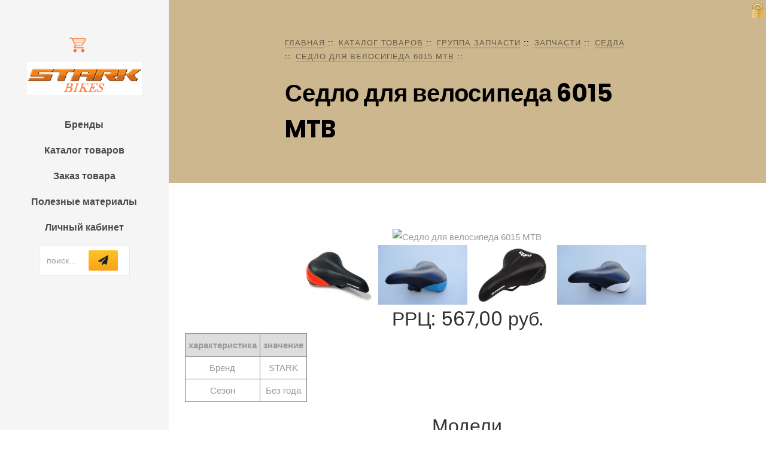

--- FILE ---
content_type: text/html; charset=UTF-8
request_url: https://xn----dtbgdaodln4afhyim1m.com/shop/D000000751/D000000773/D000000793/4371602572/
body_size: 3291
content:
<!DOCTYPE html>
<html lang="ru">
	<head>
	<meta charset="UTF-8">
	<meta http-equiv="content-type" content="text/html; charset=UTF-8"/>
	<title>Седло для велосипеда 6015 MTB</title>
	<meta name="robots" content="index, follow">
	<meta name="author" content="Mikhaylov Vasiliy" />
	<meta name="description" content="Седло для велосипеда 6015 MTB" />
	<meta name="keywords" content="Седло для велосипеда 6015 MTB" />
	<meta name="viewport" content="width=device-width, initial-scale=1, shrink-to-fit=no" />
	<base href="https://xn----dtbgdaodln4afhyim1m.com/"/>
	<link rel="shortcut icon" href="favicon.ico" type="img/x-icon" />
	<link rel="icon" type="image/png" href="/favicon.png" sizes="96x96" />
	<link href="https://fonts.googleapis.com/css?family=Poppins:300,400,500,600,700" rel="stylesheet" />
	<link href="https://fonts.googleapis.com/css?family=Montserrat:300,400,500,700" rel="stylesheet" />
	<link href="https://fonts.googleapis.com/css?family=Herr+Von+Muellerhoff" rel="stylesheet" />
	<link rel="stylesheet" href="css/open-iconic-bootstrap.min.css" />
	<link rel="stylesheet" href="css/animate.css" />
	<link rel="stylesheet" href="css/owl.carousel.min.css" />
	<link rel="stylesheet" href="css/owl.theme.default.min.css" />
	<link rel="stylesheet" href="css/magnific-popup.css" />
	<link rel="stylesheet" href="css/aos.css" />
	<link rel="stylesheet" href="css/ionicons.min.css" />
	<link rel="stylesheet" href="css/bootstrap-datepicker.css" />
	<link rel="stylesheet" href="css/jquery.timepicker.css" />
	<link rel="stylesheet" href="css/flaticon.css" />
	<link rel="stylesheet" href="css/icomoon.css" />
	<link rel="stylesheet" href="css/style.css?v=1630407275" />
	<link rel="stylesheet" href="css/admin.css?v=1702386126" />
	<link rel="stylesheet" type="text/css" media="screen" href="https://xn----dtbgdaodln4afhyim1m.com/js/lightbox/jquery.lightbox-0.5.css" />
	<script>var host = 'https://xn----dtbgdaodln4afhyim1m.com/',localfolder = '/', isadmin = '0', dirseparator = '/', IMGPATH = 'img/';</script>
  <script src="js/jquery.min.js"></script>
	<script type="text/javascript" src="https://xn----dtbgdaodln4afhyim1m.com/js/lightbox/jquery.lightbox-0.5.js"></script>
  <script src="js/loader.js?v=1640125744"></script>
  <script src="js/indx.js?v=1556189414"></script>
  </head>
  <body>
	<div id="bike-main">
		<div id="bike-page">
		<a href="#" class="js-bike-nav-toggle bike-nav-toggle"><i></i></a>
		<aside id="bike-aside" role="complementary" class="text-center">
			<div class="empty" title="Ваша корзина пуста" id="basket_mini"><span class="cart_link"></span>
</div>
			<div id="bike-logo">
			<a href="/"><img src="css/stark-logo.png" alt="stark-bikes" /></a>
			</div>
			<nav id="bike-main-menu" role="navigation">
				<ul>
					<li><a href="brends/">Бренды</a></li>
					<li><a href="shop/">Каталог товаров</a></li>
					<li><a href="zakaz/">Заказ товара</a></li>
					<li><a href="tools/">Полезные материалы</a></li>
					<li><a href="lk/">Личный кабинет</a></li>
				</ul>
			</nav>

			<div class="bike-footer">
				<div class="d-flex justify-content-center">
					<div id="sch" class="bike-subscribe-form form">
            <div class="form-group d-flex">
            	<div class="icon"><button name="action" value="search-tovar" class="icon-paper-plane submit"></button></div>
              <input type="text" name="s" value="" class="form-control" placeholder="поиск...">
            </div>
          </div>
				</div>
			</div>
		</aside> <!-- END bike-ASIDE -->
		<section class="ftco-section ftco-bread">
<div class="container">
<div class="row no-gutters slider-text justify-content-center align-items-center">
<div class="col-md-8 ftco-animate">
<div class="breadcrumbs" id="mlink"><span class="mr-2"><a href="https://xn----dtbgdaodln4afhyim1m.com/" title="Главная">Главная</a></span><span class="mr-2"><a href="https://xn----dtbgdaodln4afhyim1m.com/shop/" title="Каталог товаров">Каталог товаров</a></span><span class="mr-2"><a href="https://xn----dtbgdaodln4afhyim1m.com/shop/D000000751/" title="группа Запчасти">группа Запчасти</a></span><span class="mr-2"><a href="https://xn----dtbgdaodln4afhyim1m.com/shop/D000000751/D000000773/" title="Запчасти">Запчасти</a></span><span class="mr-2"><a href="https://xn----dtbgdaodln4afhyim1m.com/shop/D000000751/D000000773/D000000793/" title="Седла">Седла</a></span><span class="mr-2"><a href="https://xn----dtbgdaodln4afhyim1m.com/shop/D000000751/D000000773/D000000793/4371602572/" title="Седло для велосипеда 6015 MTB">Седло для велосипеда 6015 MTB</a></span></div>
<h1 class="bread">Седло для велосипеда 6015 MTB</h1>
</div>
</div>
</div>
</section><section class="ftco-section">

<div id="shop">
<div class="single" id="4371602572">
<div class="wrap-single">
<div class="obj_img">
<img src="/img/H000006739.jpg" alt="Седло для велосипеда 6015 MTB" id="main_img"/>
<div id="galery" class="small-scroll" param="galery;150;100"></div>
<div class="price-block"><span class="price h2">РРЦ: 567,00&nbsp;руб.</span></div>
</div>
<table class="attr"><tr><th>характеристика</th><th>значение</th></tr>
<tr><td>Бренд</td><td>STARK</td></tr><tr><td>Сезон</td><td>Без года</td></tr>
</table>
<div class="offers-block">
<h2>Модели</h2>
<table>
<tr class="offers_element_block" data="H000006739">
<td class="price_itm"><span class="offers_element">
Размер: one size;
</span><span class="offers_element">
Цвет: черный/красный;
</span></td><td class="price_itm"><span class="no-amount" data="">нет в наличии</span> <button class="btajax" value="action=waiting&obj=4371602572&offer=H000006739">сообщить при появлении</button></td>
</tr><tr class="offers_element_block" data="H000006740">
<td class="price_itm"><span class="offers_element">
Размер: one size;
</span><span class="offers_element">
Цвет: черный/синий;
</span></td><td class="price_itm"><span class="no-amount" data="">нет в наличии</span> <button class="btajax" value="action=waiting&obj=4371602572&offer=H000006740">сообщить при появлении</button></td>
</tr><tr class="offers_element_block" data="H000006741">
<td class="price_itm"><span class="offers_element">
Размер: one size;
</span></td><td class="price_itm"><span class="no-amount" data="">нет в наличии</span> <button class="btajax" value="action=waiting&obj=4371602572&offer=H000006741">сообщить при появлении</button></td>
</tr><tr class="offers_element_block" data="H000006742">
<td class="price_itm"><span class="offers_element">
Размер: one size;
</span><span class="offers_element">
Цвет: черный/белый;
</span></td><td class="price_itm"><span class="no-amount" data="">нет в наличии</span> <button class="btajax" value="action=waiting&obj=4371602572&offer=H000006742">сообщить при появлении</button></td>
</tr>
</table>
<p class="small">чтобы заказать товар необходимо сначала <a href="lk/">зарегистрироваться</a> и получить подтверждение от менеджера</p>
</div>
<div class="descr">Седло MTB 265*170mm, пластиковый бампер,с креплением</div>
<p><a href="sert/">Посмотреть сертификаты</a></p>
</div>
</div>
</div>
</section>
		<footer class="ftco-footer ftco-bg-dark ftco-section">
			<div class="container px-md-5">
				<div class="row mb-5">
					<div class="col-md">
						<div class="ftco-footer-widget mb-4 ml-md-4">
							<h2 class="ftco-heading-2">Полезные материалы</h2>
							<ul class="list-unstyled photo">
								<li><a href="#" class="img" style="background-image: url(images/image_1.jpg);"></a></li>
								<li><a href="#" class="img" style="background-image: url(images/image_2.jpg);"></a></li>
								<li><a href="#" class="img" style="background-image: url(images/image_3.jpg);"></a></li>
								<li><a href="#" class="img" style="background-image: url(images/image_4.jpg);"></a></li>
								<li><a href="#" class="img" style="background-image: url(images/image_5.jpg);"></a></li>
								<li><a href="#" class="img" style="background-image: url(images/image_6.jpg);"></a></li>
							</ul>
						</div>
					</div>
					<div class="col-md">
						 <div class="ftco-footer-widget mb-4">
							<h2 class="ftco-heading-2">Меню</h2>
							<ul class="list-unstyled categories">
							<li><a href="shop/">Каталог товаров</a></li>
							<li><a href="lk/">Личный кабинет</a></li>
							<li><a href="tools/">Полезные материалы</a></li>
							</ul>
						</div>
					</div>
					<div class="col-md">
						<div class="ftco-footer-widget mb-4">
							<h2 class="ftco-heading-2">Есть вопросы?</h2>
							<div class="block-23 mb-3">
							<ul>
								<li><span class="icon icon-map-marker"></span><span class="text">г. Москва, ул. Казакова, д. 7 стр. 2 этаж 3 пом. I ком. 15</span></li>
								<li><a href="#"><span class="icon icon-phone"></span><span class="text"><sub>+7</sub> (495) 739-73-84</span></a></li>
								<li><a href="#"><span class="icon icon-envelope"></span><span class="text">sales@stark.ru - оптовый отдел</span></a></li>
<li><a href="#"><span class="icon icon-envelope"></span><span class="text">info@stark.ru - общий отдел</span></a></li>
							</ul>
							</div>
						</div>
					</div>
				</div>
				<div class="row">
					<div class="col-md-12">
						<p><a href="https://xn----dtbgdaodln4afhyim1m.com/">© stark-bikes ' 2026</a><br/><span class="small">Cайт носит исключительно информационный характер и ни при каких условиях информация, цены и иные материалы размещенные на сайте, не являются публичной офертой, определяемой положениями Статьи 437 Гражданского кодекса РФ.</span></p>
					</div>
				</div>
			</div>
		</footer>
		</div><!-- END bike-MAIN -->
		<div id="admin_panel"><div class="form" id="login_form" title="выполнить вход">
<span>Логин: </span><input type="text" name="mail" size="10" maxlength="100" value="" /><br /><span>Пароль: </span><input type="password" name="pass" size="10" maxlength="50" /><br /><button class="submit" name="action" value="login">GO</button></div></div>
	</div><!-- END bike-PAGE -->
  <!-- loader -->
  <div id="ftco-loader" class="show fullscreen"><svg class="circular" width="48px" height="48px"><circle class="path-bg" cx="24" cy="24" r="22" fill="none" stroke-width="4" stroke="#eeeeee"/><circle class="path" cx="24" cy="24" r="22" fill="none" stroke-width="4" stroke-miterlimit="10" stroke="#F96D00"/></svg></div>
  <script src="js/jquery-migrate-3.0.1.min.js"></script>
  <script src="js/popper.min.js"></script>
  <script src="js/bootstrap.min.js"></script>
  <script src="js/jquery.easing.1.3.js"></script>
  <script src="js/jquery.waypoints.min.js"></script>
  <script src="js/jquery.stellar.min.js"></script>
  <script src="js/owl.carousel.min.js"></script>
  <script src="js/jquery.magnific-popup.min.js"></script>
  <script src="js/aos.js"></script>
  <script src="js/jquery.animateNumber.min.js"></script>
  <script src="js/bootstrap-datepicker.js"></script>
  <script src="js/scrollax.min.js"></script>
  <script src="js/jquery.cookie.js"></script>
  <script src="js/main.js"></script>
  </body>
</html>

--- FILE ---
content_type: text/css
request_url: https://xn----dtbgdaodln4afhyim1m.com/css/admin.css?v=1702386126
body_size: 1870
content:
#lock{width:18px;height:25px;background:transparent url(lock.png) no-repeat top;position:fixed;top:5px;right:5px;z-index:10;}.lock{cursor:pointer;text-decoration:underline;}.mobile #lock{display: none;}.tar{text-align: right;}.display0,.hid{display: none;}.green{color: green;}.red{color: red;}.button, button, input[type=submit] {    background-attachment: scroll;    background-clip: border-box;    background-color: rgba(0, 0, 0, 0);    background-image: linear-gradient(rgb(252, 196, 39) 0%, rgb(250, 161, 25) 100%);    background-origin: padding-box;    background-size: auto;    border-bottom-color: rgb(32, 32, 32);    border-radius: 2px;    border-bottom-style: none;    border-bottom-width: 0px;    border-image-outset: 0px;    border-image-repeat: stretch;    border-image-slice: 100%;    border-image-source: none;    border-image-width: 1;    border-left-color: rgb(32, 32, 32);    border-left-style: none;    border-left-width: 0px;    border-right-color: rgb(32, 32, 32);    border-right-style: none;    border-right-width: 0px;    border-top-color: rgb(32, 32, 32);    border-top-style: none;    border-top-width: 0px;    color: rgb(32, 32, 32);    cursor: pointer;    font-size: 1em;    font-style: normal;    font-variant: normal;    font-weight: normal;    font-family: Helios;    height: 2em;    display: inline-block;    line-height: 2em;    letter-spacing: -0.1px;    margin: 0px;    outline-color: rgb(32, 32, 32);    outline-style: none;    outline-width: 0px;    position: relative;    text-align: left;    text-indent: 0px;    text-shadow: rgb(253, 191, 36) 0px 1px 0px;    text-transform: lowercase;    vertical-align: middle;    white-space: nowrap;    word-spacing: 0px;    padding: 0 1rem;}#price_list td .button, #price_list td button {    text-transform: lowercase;    height: 2rem;    line-height: 2rem;    font-weight: normal;    font-size: 1.2rem;    margin-left: 10px;}.button:hover, button:hover {    background-image: linear-gradient(rgb(252, 200, 39) 0%, rgb(250, 180, 25) 100%);}.tbl{	display: table;}.tbl-row{	display: table-row;}.cell{	display: table-cell;}#bike-page button,#bike-page .button{margin: 5px 5px 5px 0;}#basket_mini{	display: inline-block;	vertical-align: top;	padding: .5rem;	margin: .5rem;	background: transparent url(basket.png) no-repeat left center;}#basket_mini .cart_link{	padding-left: 35px;}#admin_panel{text-align:center;position: fixed;right: 0;margin-right: -100%;display: inline-block;width: 200px;top: 40px;background: #ffffe0;border: 1px solid gray;border-radius: 10px;padding: 10px;transition: all 0.5s ease-out;box-shadow: 0 0 1rem rgba(0,0,0,0.6);}#admin_panel.on{	margin-right: 10px;}#login_form{	margin-bottom: 10px;}#login_form input{max-width: 100%;margin-bottom: 10px;}td,th,.cell{	padding: 5px;}td,th,.brd{	border: 1px solid gray;}th{	background-color: ButtonFace;	text-align: center;}.frt{	float: right;}select{	padding: 2px 5px 5px;}.price_itm{	min-width: 150px;}#ajax-msg {position: fixed;left: 0;top: 0;width: 100vw;height: 100vh;display: flex;-ms-align-items: center;align-items: center;justify-content: center;min-width: 200px;overflow: hidden;background-color: rgba(255,255,255,.65);z-index: 1110;color: #303030;}.ajax-block {position: relative;width: 680px;max-width: 90%;max-height: 90vh;border-radius: 10px;padding: 15px;overflow: hidden;}.ajax-cont {position: relative;max-height: calc(90vh - 30px);border-radius: 10px;border: 1px solid #000;box-shadow: 0 0 10px rgba(0, 0, 0, 0.8);background-color: #fff9b6;overflow-y: auto;padding: 20px;}.ajax-cont > div {padding-bottom: 20px;}#ajax-msg .destroy {position: absolute;right: 0;top: 0;color: white;background: black;border: none;border-radius: 50%;padding: 0 12px;cursor: pointer;z-index: 10;transition: all .3s ease-out;}#ajax-msg .destroy:before {content: 'X';}#ajax-msg .destroy:hover {background: #ff8557;}#ajax-msg table textarea{width: 100%;}#ajax-msg table{width: 100%;}#manage_tree{	margin: 0 1rem 1rem 0;}.tree li>ul{	margin-left: 1rem;}.btajax{	cursor: pointer;	color: #5587df;}#price_list{	margin: 0 auto;}#price_list td,#price_list th{	border: 1px solid grey;	font-size: 1.2rem;}#price_list td em{	display: block;	font-size: .8em;	color: #2870af;	white-space: nowrap;}#price_list td .button, #price_list td button{	text-transform: lowercase;	height: 2rem;	line-height: 2rem;	font-weight: normal;	font-size: 1.2rem;	margin-left: 10px;}.off-store{	background: #ffe4e1;}.roll{	display: inline-block;	width: 20px;	height: 20px;	margin-right: 5px;	background-image: url(svg/plus.svg);	background-repeat: no-repeat;	background-position: center center;	background-size: cover;	vertical-align: middle;	cursor: pointer;}.roll.on{	background-image: url(svg/minus.svg);}.tree{	list-style: none;}.tree ul{	display: none;}.tree .on>ul{	display: block;}#toTop {    position: fixed;    bottom: 20px;    right: -55px;    transition: right .2s ease-in, opacity .15s;    width: 40px;    height: 40px;    line-height: 40px;    overflow: hidden;    color: #C93C40;    border: 2px solid;    border-radius: 50%;    background-color: rgba(255,255,255,.7);    text-align: center;    opacity: .8;    cursor: pointer;}#toTop:after{content: '\BB';transform: rotate(-90deg);display: inline-block;font-size: 2.2em;margin-left: -0.33em;}#toTop.on {    right: 15px;}button.btajax[disabled]:before,button.submit[disabled]:before{content: '';background-image: url(loading.gif);height: 16px;width: 16px;display: inline-block;background-size: cover;margin-right: 5px;}@media only screen and (min-width:960px){	/*�� ��� ������ 960px*/}@media only screen and (max-width: 760px){	#manage_tree{		float: none;	}	.cell,.tbl{		display: block;	}	#filter{		display: table;	}	#filter .cell{		display: table-cell;	}}

--- FILE ---
content_type: application/javascript; charset=UTF-8
request_url: https://xn----dtbgdaodln4afhyim1m.com/js/loader.js?v=1640125744
body_size: 3817
content:
var today = new Date(), razm = {'x':0,'y':0,'cls':''}, reload = null, fly = fly_id = evntFly = false, urlParam = parseUrlParam(document.location.search);
var isMobile = navigator.userAgent.match(/(iPad)|(iPhone)|(iPod)|(android)|(webOS)|(Linux)/i) != null;
window.onresize = function(e){
	var w=window,d=document,e=d.documentElement,g=d.getElementsByTagName('body')[0],x=w.innerWidth||e.clientWidth||g.clientWidth,y=w.innerHeight||e.clientHeight||g.clientHeight;
	if(!g.className){
		g.className = '';
	}
	if(x<841){
		c='mobile';
		g.className=g.className.replace(new RegExp('\\s*full','g'),'');
	}else{
		if(840<x)c='full';
		g.className=g.className.replace(new RegExp('\\s*mobile','g'),'');
	}
	var r = new RegExp("\\s*"+c,'g'), cln=g.className;
	if(!r.test(cln))g.className=g.className.replace(new RegExp('\\s*'+cln,'g'),'')+((cln.length==0)?'':cln+' ')+c;
	razm = {'x':x,'y':y,'cls':c};
};
document.onreadystatechange = function(){
	window.onresize.call();
}
function loadScript(href,async){
	var s = document.createElement('script'), r = document.getElementsByTagName('head')[0] || document.getElementsByTagName('body')[0];
	s.type = 'text/javascript';
	s.async = async?true:false;
	if (href.indexOf('http') != 0){
		if(href.indexOf('/') == 0){
			s.src = ((location.host == 'localhost')?localfolder:'') + href;
		}else{
			s.src = (document.location.protocol == 'https:' ? 'https:' : 'http:') + '//' + href;
		}
	}else{
		s.src = href;
	}
	r.appendChild(s);
}

function made_ancor(t,is_blank){
	$(t).replaceWith('<a href="' + $(t).attr("title") + '" class="' + $(t).attr("class").replace('link','') + '" title="' + $(t).text().replace('"','&quot;') + '"' + ((is_blank)?' target="_blank"':'') + '>' +$(t).html() + "</a>");
}

Array.prototype.has = function(v){
	for (i=0; i < this.length; i++){
		if(this[i] == v)return i;
	}
	return -1;
}
var aFlash = document.getElementsByTagName('object');
$(document).ready(function(){
	if(isMobile){
		for(var i=aFlash.length-1;i>=0;i--){
			aFlash[i].parentElement.removeChild(aFlash[i]);
		}
	}
	//$('body').append('<p>obj: '+aFlash.length+'; '+navigator.userAgent+'</p>');
	$(document).ajaxError(function( event, request, settings ) {
		//alert('Ошибка ajax!');
	});
	$(document).on('click','.confirm',function(e){
		var t = $(this).attr('title');
		if(!t)t='выполнить действие';
		if(!confirm('вы действительно хотите '+t+'?')){
			e.preventDefault();
			e.stopImmediatePropagation();
		}
	});
	$('.editor[id]').each(function(){
		CKEDITOR.replace($(this).attr('id'));
	});
	// догрузка скриптов
	$("b[title].script").each(function(){
		loadScript($(this).attr('title'),$(this).hasClass('async'));
		$(this).remove();
	});
	//
	$(document).on('click','.form .submit',function(e){
		var frm = $(this).parents('.form');
		var s = {};
		var flErr = false, strErr = '';
		frm.find('*[name]').each(function(i){
			var go = isVal(this), nm = $(this).attr('name');
			if(go){
				var v = $(this).val();
				if($(this).hasClass('required')&&!v){
					strErr+="поле &laquo;"+($(this).attr('title')?$(this).attr('title'):nm) + "&raquo; обязательно к заполнению!\n";
					$(this).css({'borderColor':'red'});
					flErr = true;
				}else{
					$(this).css({'borderColor':'#ccc'});
					if(nm=='mail'||$(this).hasClass("mail")){
						if(!flErr)flErr = !validateEmail(v);
					}
					if(nm=='phone'||$(this).hasClass("phone")){
						v = v.replace(/\D+/gi,'');
						$(this).val(v);
						if(v.length<11){
							strErr+="Не верно указан телефон!\nУказывайте телефон в федеральном формате.";
							flErr = true;
						}
					}
					if(!flErr){
						if(nm.substr(-2)=='[]'){
							if(s[nm]==undefined)s[nm]=[];
							s[nm].push(v);
						}else{
							s[nm] = v;
						}
					}
				}
			}
		});
		if(strErr.length>0)addMsg(strErr);
		if(flErr||s.length==0) return false;
		execAjax(s,this);
	});
	$('.form').keyup(function(event){
		/*if (event.keyCode == 13) {
			$(this).find('button.submit').trigger('click');
		}*/
	});
	$(document).on('click','.destroy',function(){
		$(this).parents('.block').hide('slow').remove();
		loadPage(reload);
	});
	$(document).on('click','.btajax[value]',function(){
		var v = $(this).val()||$(this).attr('value');
		if(v.length==0) return false;
		execAjax(v,this,handler);
	});
	$(document).on('click','.clone-prev',function(){
		$(this).prev().after($(this).prev().clone());
	});
	$(document).on('click','.on-change',function(){
		$(this).prev('select').trigger('change');
	});
	$(document).on('click','.show-next',function(e){
		var t = $(this);
		var n = t.next();
		if(n.hasClass('display0')){
			n.stop().slideDown(200).removeClass('display0');
			t.removeClass('off');
		}else{
			n.stop().slideUp(200).addClass('display0');
			t.addClass('off');
		}
	});
	$(document).on('click','.show-prev-bt',function(){
		var blc = $(this).prev();
		if (blc.hasClass('on')){
			blc.hide('slow').removeClass('on');
		}else{
			blc.show('slow').addClass('on');
		}
		return false;
	});
	$("a.lightbox").each(function(){
		var s = $(this).find('img:eq(0)').attr('src');
		if(!s||s.indexOf('nofoto.png') > -1){
			$(this).removeClass('lightbox').click(function(){
				return false;
			});
		}
	})
	if($.fn.lightBox)$("a.lightbox").lightBox();
});

function numberFormat(num){
	// форматирование сумм
	var separator = "'";
	newnum = num.toString();
	return newnum.replace(/(\d{1,3}(?=(\d{3})+(?:\.\d|\b)))/g,"\$1"+separator);
}

function checkStr(a,b,c){
	if (b.indexOf(a)==-1)
	{
		alert(c)
		return false
	}
	return true
}

function validateEmail(adr){ 
	var emailPattern = /^[a-zA-Z0-9._-]+@[a-zA-Z0-9.-]+.[a-zA-Z]{2,4}$/;
	if (emailPattern.test(adr)){return true;}
	else{alert('Пожалуйста, введите корректно e-mail!'); return false;}
}

function loadPage(h){
	if(h)document.location.href = h;
}

function addMsg(m,h){
	reload = h;
	if(m){
		if($('#ajax-msg').length==0){
			$('body').append('<div id="ajax-msg" class="block"><div class="ajax-block"><button class="destroy frt"></button><div class="ajax-cont"></div></div></div>');
		}
		$('#ajax-msg .ajax-cont').html(m);
	}else{
		loadPage(h);
	}
}

function execAjax(s,bt,f){
	if(bt)bt.disabled = true;
	if(typeof s == 'string')s=parseUrlParam(s);
	var cback = 'call-back';
	if(bt&&$(bt).attr('c-back')){
		cback = $(bt).attr('c-back');
	}
	$.post(host + cback + '/',s,'json').done(function(data){
		if(typeof data == 'string'){
			data = jQuery.parseJSON(data);
		}
		if(data.status == 'ok'){
			if(typeof f == 'function'){
				f(data,bt,s);
			}else{
				if(data.action){
					handler(data,bt,s);
				}else{
					addMsg(((data.result)?data.result:'')+((data.error)?data.error:''),data.href);
				}
			}
		}else{
			addMsg(data.error||data.result,data.href);
		}
	}).fail(function(data){
		console.log('не удалось выполнить запрос!');
		if(data.responseText)addMsg(decodeURIComponent(data.responseText.substr(0,1000))+'...');
		if(typeof f == 'function'){
			f({'status':'error','response':(data.responseText?data.responseText:'нет соединения с интернетом (' + data.statusText + ')')},bt,s);
		}
	}).always(function(data) {
		if(bt)bt.disabled = false;
	});
}

function isFile(u){
	var fl = false;
	$.ajax({url:u,type:'HEAD',
	error:function(){},
	success:function(){fl = true;}
	});
	return fl;
}

function isVal(t){
	if(typeof t != 'object') return false;
	return (t.tagName&&t.tagName=='INPUT')?(t.type!='checkbox'&&t.type!='radio')||((t.type=='checkbox'||t.type=='radio')&&t.checked==true):(t.name)?true:false;
}

function parseUrlParam(s){
	var str = s.split('?');
	str=(str.length>1)?str[1]:str[0];
	str = str.split('#')[0];
	return str.trim().split('&').reduce(function (ret, param) {
			var parts = param.split('=');
			ret[parts[0]] = parts[1] === undefined ? null : decodeURIComponent(parts[1]);
			return ret;
	}, {});	
}

function objToStr(s,addS){
	if(typeof s == 'string') return s;
	var k = Object.keys(s);
	var as = [];
	for(j=0;j<k.length;j++){
		i = k[j];
		var v = (s[i].search('=')==-1)?i+'='+s[i]:s[i];
		as.push(v);
		if(v==addS)addS = false;
	}
	if(addS)as.push(addS);
	return as.join('&');
}

function handler(data,bt,s){
	if(data.action){
		switch(data.action){
			case 'admin':
				if(typeof admin_handler == 'function')admin_handler(data,bt,s);
			break;
			case 'del-parent':
				if(data.name&&bt){
					$(bt).parents(data.name).remove();
				}else{
					$(bt).parent().remove();
				}
			break
			case 'append':
				if(data.target&&data.elem){
					$(data.elem).remove();
					$(data.target).append(data.result);
				}
			break;
			case 'append-once':
				if(data.target&&data.elem){
					$('#'+data.elem).remove();
					$('#'+data.target).append(data.result);
					fly = $('#adv_fly');
					if($('#adv_fly').length > 0){
						if(evntFly){
							var ofs = $(evntFly).offset();
							var frm = $('#adv_search').offset();
							fly.css('top',ofs.top - frm.top - fly.height());
						}
						fly_id = setTimeout(function(){fly.remove();},3000);
						fly.hover(function(){
							if(fly_id)clearTimeout(fly_id);
						},function(){
							fly_id = setTimeout(function(){fly.remove();},3000);
						});
					}
				}
			break;
			case 'replace':
				$(bt).before(data.result).remove();
			break;
			case 'load':
				if(data.target){
					$('#'+data.target).html(data.result);
				}
				if(s.action&&s.action=='adv-show-search')$('#adv_fly').remove();
			break;
			case 'clear-form':
				if(data.status=='ok'){
					$(bt).parents('.form').find('input[value]').val('');
				}
			case 'msg':
				addMsg(((data.result)?data.result:'')+((data.error)?data.error:''),data.href);
			break;
			case 'upload':
				if(data.advert){
					execAjax({'action':'get-advgalery','advert':data.advert},bt,function(data2){
						if(data2.status=='ok'){
							$('#gelery').replaceWith(data2.result);
						}
					});
				}else{
					addMsg(data.result);
				}
			break;
		}
	}else{
		if(data.status){
			if(data.result){
				addMsg(data.result,data.href);
			}else{
				if(data.status=='ok'&&data.href){
					loadPage(data.href);
				}
			}
		}
	}
}

--- FILE ---
content_type: application/javascript; charset=UTF-8
request_url: https://xn----dtbgdaodln4afhyim1m.com/js/indx.js?v=1556189414
body_size: 2127
content:
$(document).ready(function(){
	if(document.location.pathname.length==(1+localfolder.length)){
		$("#bike-main-menu a[href='/']").parent().addClass('bike-active');
	}else{
		var pth = document.location.pathname.substr(1+localfolder.length,document.location.pathname.length - 2 - localfolder.length).split('/'), curMenu = null, h = '';
		for(i=pth.length;i>0;i--){
			h = '';
			for(m=0;m<i;m++)h+= pth[m] + '/';
			var curMenu = $("#bike-main-menu a[href='" + h + "']");
			if(curMenu.length>0){
				curMenu.parent().addClass('bike-active');
			}
		}
	}
	$(document).on('change','.navig-sort',function(){
		var h = $(this).val();
		if(h)document.location.href = h;
	});
	$(document).on('click','#menu_switcher',function(){
		if($(this).hasClass('on')){
			$(this).removeClass('on');
			$('#top_menu').removeClass('on');
		}else{
			$(this).addClass('on');
			$('#top_menu').addClass('on');
		}
	});
	$('.tree li ul').each(function(){
		$(this).parent().prepend('<span class="roll"></span>');
	});
	$(document).on('click','.tree li .roll',function(){
		if($(this).hasClass('on')){
			$(this).removeClass('on').parent().removeClass('on');
		}else{
			$(this).addClass('on').parent().addClass('on');
		}
	});
	$(document).on('click','.save-descr',function(){
		var v = $(this).parents('.block-descr').find('.file-descr').val();
		if(v.length==0){
			alert('Пустое описание!');
		}else{
			execAjax({'action':'save-descr','file':$(this).val(),'descr':v},$(this),function(data){
				alert(data.result);
			});
		}
	});
	menuRoll = $.cookie("menuRoll")||'';
	$('body').append('<div id="lock" class="lock"></div>');
	$(document).on('click','#lock',function(){
		$('#admin_panel').toggleClass('on');
	});

	$('.show-next').each(function(){
		if($(this).text().length > 0){
			var name = ($(this).attr('title') == undefined)?'...':$(this).attr('title');
			$(this).before('<button class="show-next-bt" title="показать ещё ' + name + '">' + name + '</button>');
		}
	});
	$(document).on('click','.show-next-bt',function(){
		var blc = $(this).next();
		if (blc.hasClass('on')){
			blc.slideUp('slow').removeClass('on');
		}else{
			blc.slideDown('slow').addClass('on');
		}
		return false;
	});

	$(document).on('click','button.addBasket',function(){
		var tov_id = $(this).val(), kol = 1, inp = $(this).prevAll('input');
		if(inp.attr('name')&&inp.attr('name').match('offer'))kol = inp.val();
		if(kol<1)kol=1;
		if(tov_id.length == 0){
			return false;
		}else{
			$.ajax({
			type: "GET",
			async: false,
			url: host + "basket/",
			data: 'onlyContent=1&action=addBasket&id=' + tov_id + '&kol=' + kol,
			success: function(msg){
					$('#basket_mini').replaceWith(msg);
				},
			error:  function(msg){
					alert('Не удалось добавить товар!');
				}
			});
			var offset = $(this).offset();
			var basket_mini_offset = $('#basket_mini').offset();
			$(this).css({'position':'absolute','left':offset.left,'top':offset.top}).animate({left:basket_mini_offset.left,top:basket_mini_offset.top},2000).fadeOut('slow');
			$(this).fadeOut('slow');
		}
	});
	//
	function inc_del_basket(id,act){
		var kol = 1 * prompt("количество: ",1);
		if (kol == 0) return false;
		document.location = host + 'basket/?action=' + act + '&id=' + id + '&kol=' + kol;
	}

	$('button.delBasket').each(function(){
		if (this.value.length == 0){
			$(this).css({'display':'none'});
		}else{
			$(this).click(function(){
				if(this.value.length > 0){
					inc_del_basket(this.value,'delBasket')
				}
			});
		}
	});

	$('button.incBasket').each(function(){
		if (this.value.length == 0){
			$(this).css({'display':'none'});
		}else{
			$(this).click(function(){
				if(this.value.length > 0){
					inc_del_basket(this.value,'addBasket')
				}
			});
		}
	});
	$(document).on('click','.menu-roll',function(){
		var t = $(this);
		var id = t.parent().attr('id');
		if(t.hasClass('on')){
			t.removeClass('on');
			t.parent().find('.roll').slideUp(300);
			if(id&&menuRoll.indexOf(id)==-1){
				menuRoll+=id+',';
				$.cookie("menuRoll",menuRoll,{path:'/'});
			}
		}else{
			if(id){
				$.cookie("menuRoll",menuRoll.replace(id+',',''),{path:'/'});
			}
			t.addClass('on');
			t.parent().find('.roll').slideDown(300);
		}
	});

	$('body').append('<div id="toTop" class="button"></div>');
	$(function(){
		$.fn.GoToTop = function(){
			var block=$(this);
			block.click(function(){
				$("html, body").animate({scrollTop:0},"slow")
			});
			if($(window).scrollTop() > "100"){
				$(block).addClass('on');
			}
			$(window).scroll(function(){
				if($(window).scrollTop() < "100"){
					block.removeClass('on');
				}else{
					block.addClass('on');
				}
			});
		};
		$("#toTop").GoToTop();
	});

	$(document).on('click','img.captcha',function(){
		$(this).attr('src',$(this).attr('src'));
	});
	//
	$('#galery[param]').each(function(){
		var aImg = [], t = $(this);
		$('.offers_element_block[data]').each(function(){
			aImg.push($(this).attr('data'));
		});
		if(aImg.length>0){
			execAjax({'action':'get-thumb-id','list':aImg,'param':$(this).attr('param')},this,function(data){
				if(data.status=='ok'){
					var f = null;
					t.append(data.result);
					t.find('a.lightbox').each(function(){
						if(f==null)f=$(this).attr('href');
						$(this).lightBox();
					});
					if(f)$('#main_img').attr('src',f).fadeIn();
				}
			});
		}
	});
	$(document).on('click','#manage_tree input',function(e){
		var check = this.checked;
		$(this).parent().find('li input').each(function(i){
			this.checked = check;
		});
		changeList();
	});
	$(document).on('change','#manage_tree select',function(e){
		changeList();
	});
	$(document).on('click','input.not-empty',function(){
		var chk = this.checked;
		$('#price_list input[name^=offer]').each(function(){
			var tr = $(this).parents('tr'), v = $(this).val();
			if(v>0||!chk){
				tr.removeClass('display0');
			}else{
				tr.addClass('display0');
			}
		});
		if(this.checked){
			
		}else{
			
		}
	});
	$(document).on('click','#clear_filter',function(e){
		$('#manage_tree select').val('');
		changeList();
	});
});

function changeList(){
	var gr = [], attr = [], s = {'action':'filter-tovar'};
	$('#manage_tree input:checked').each(function(){
		gr.push($(this).val());
	});
	s['groups'] = gr;
	$('#manage_tree select').each(function(){
		s['attr['+$(this).attr('name')+']'] = $(this).val();
	});
	execAjax(s,this);
	$('#sch_list').html('<img src="css/ajax-loader.gif" />');
}